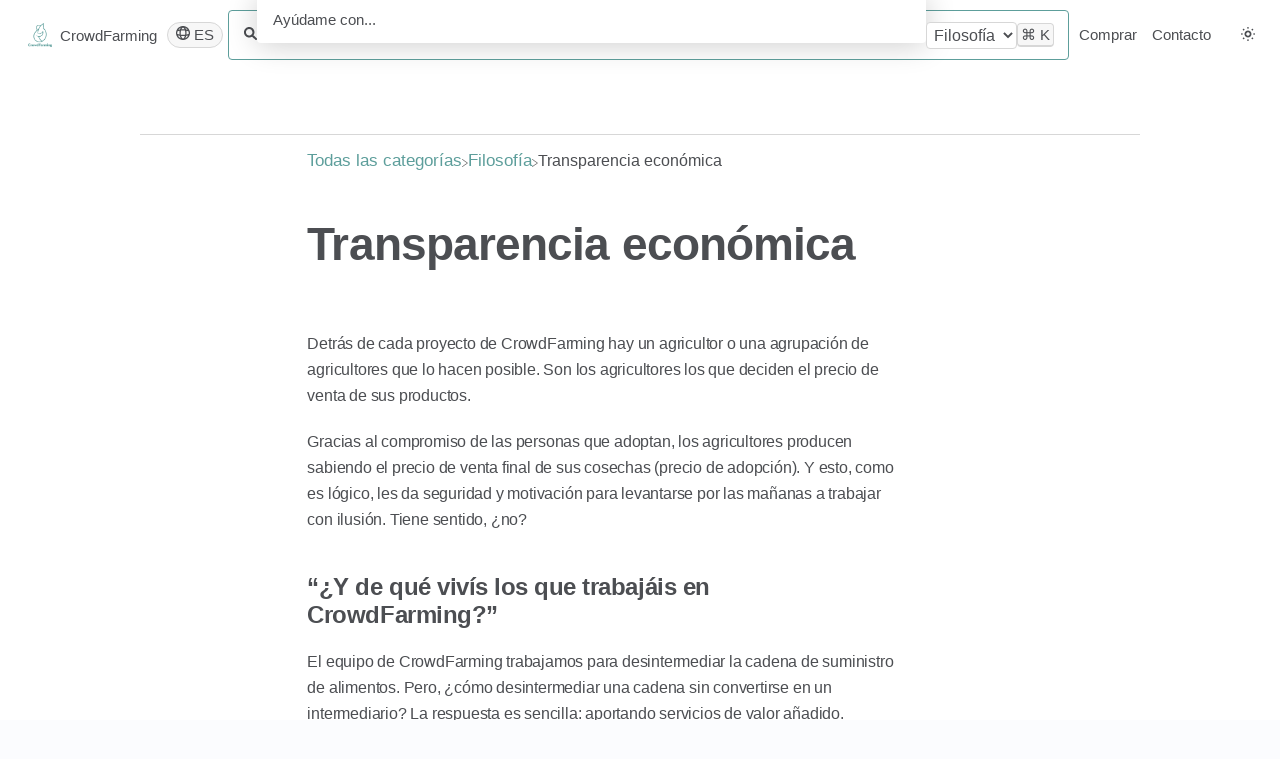

--- FILE ---
content_type: text/html; charset=utf-8
request_url: https://support.crowdfarming.com/l/es/article/l93g2eb445-transparencia-economica
body_size: 13909
content:
<!DOCTYPE html>

<html lang="es">
  <head>

        <title>Transparencia económica - CrowdFarming</title>
    

      <meta name="description" content="Gracias al compromiso de las personas que adoptan, los FARMERS producen sabiendo el precio de venta final de sus cosechas (precio de adopción). Y esto, como es lógico, les da seguridad y motivación para levantarse por las mañanas a trabajar con ilusión. Tiene sentido, ¿no?">

    <meta name="viewport" content="width=device-width, initial-scale=1">

      <link rel="shortcut icon" href="https://files.helpdocs.io/1bxc6ouac2/favico.png">

        <meta property="og:title" content="Transparencia económica">
        <meta property="twitter:title" content="Transparencia económica">
        <meta property="og:description" content="Gracias al compromiso de las personas que adoptan, los FARMERS producen sabiendo el precio de venta final de sus cosechas (precio de adopción). Y esto, como es lógico, les da seguridad y motivación para levantarse por las mañanas a trabajar con ilusión. Tiene sentido, ¿no?">
        <meta property="twitter:description" content="Gracias al compromiso de las personas que adoptan, los FARMERS producen sabiendo el precio de venta final de sus cosechas (precio de adopción). Y esto, como es lógico, les da seguridad y motivación para levantarse por las mañanas a trabajar con ilusión. Tiene sentido, ¿no?">
        <meta property="og:type" content="article">
        <meta property="twitter:card" content="summary_large_image">
        <meta property="og:image" content="https://files.helpdocs.io/1bxc6ouac2/articles/l93g2eb445/1659513766466/crowdfarming-rw-288.jpg">
        <meta property="twitter:image:src" content="https://files.helpdocs.io/1bxc6ouac2/articles/l93g2eb445/1659513766466/crowdfarming-rw-288.jpg">
        <meta property="og:url" content="https://support.crowdfarming.com/l/es/article/l93g2eb445-transparencia-economica">
        <meta property="twitter:site" content="https://support.crowdfarming.com/l/en">
        <meta property="article:published_time" content="2018-09-10T15:14:47Z">
        <meta property="article:modified_time" content="2023-04-21T09:34:38Z">
        <meta property="og:site_name" content="CrowdFarming">
    

      <script type="application/ld+json">{"@context":"http://schema.org","@type":"TechArticle","articleBody":"Detrás de cada proyecto de CrowdFarming hay un agricultor o una agrupación de agricultores que lo hacen posible. Son los agricultores los que deciden el precio de venta de sus productos. Gracias al compromiso de las personas que adoptan, los agricultores producen sabiendo el precio de venta final de sus cosechas (precio de adopción). Y esto, como es lógico, les da seguridad y motivación para levantarse por las mañanas a trabajar con ilusión. Tiene sentido, ¿no? “¿Y de qué vivís los que trabajáis en CrowdFarming?”. El equipo de CrowdFarming trabajamos para desintermediar la cadena de suministro de alimentos. Pero, ¿cómo desintermediar una cadena sin convertirse en un intermediario? La respuesta es sencilla: aportando servicios de valor añadido. La venta directa de alimentos entre agricultores y consumidores necesita servicios para que funcione: una plataforma donde poder ofrecer y vender productos, logística para mover los paquetes, atención a los clientes (o CrowdFarmers como les llamamos nosotros) y herramientas de difusión para promocionarse. Estos son los 4 servicios que prestamos a los agricultores. “¿CrowdFarming decide el precio de venta?”. No. El agricultor decide el precio de venta. “¿Cuánto cobráis a los agricultores por estos servicios?”. Sobre el precio de venta base se suman los servicios de CrowdFarming y el IVA en función del país de destino. Descontando el IVA que el agricultor paga en el país donde envía sus productos, esto es lo que se lleva cada parte: 50% para el agricultor por cultivar y recolectar el producto. 25% el transportista por transportar el pedido a domicilio. 22% CrowdFarming por los servicios mencionados anteriormente. 3% comisión financiera de los métodos de pago (tarjeta de crédito, paypal, sepa, etc). Nota : nuestro margen del 22% es la media anual. Para las adopciones nuestro margen es del 16% y para la venta de cajas sueltas nuestro margen llega hasta el 32%. Puedes consultar este artículo de nuestro blog acerca de nuestra transparencia económica. Si conseguimos que un agricultor venda mucho conseguiremos economías de escala a nivel logístico que nos permitirán obtener una mayor rentabilidad y un menor impacto ambiental de los envíos. Hemos conseguido un modelo de negocio que permite que nuestra rentabilidad vaya en línea con nuestros valores: cuanto más llenos de pedidos vayan los camiones, menos impacto ambiental por alimento transportado y mayor rentabilidad.","articleSection":"Philosophy","author":null,"dateCreated":"2018-09-10T15:14:47Z","dateModified":"2023-04-21T09:34:38Z","datePublished":"2018-09-10T15:14:47Z","headline":"Economic transparency","image":"https://files.helpdocs.io/1bxc6ouac2/articles/l93g2eb445/1659514713616/crowdfarming-rw-288.jpg","mainEntityOfPage":"https://support.crowdfarming.com/l/es/article/l93g2eb445-transparencia-economica","publisher":{"@type":"Organization","logo":"https://files.helpdocs.io/1bxc6ouac2/logo.png?t=1590074994222","name":"crowdfarming"},"thumbnailUrl":"https://files.helpdocs.io/1bxc6ouac2/articles/l93g2eb445/1659514713616/crowdfarming-rw-288.jpg","url":"https://support.crowdfarming.com/l/es/article/l93g2eb445-transparencia-economica","version":8,"wordCount":381}</script>

      <link rel="canonical" href="https://support.crowdfarming.com/l/es/article/l93g2eb445-transparencia-economica">





          






          








          
          








          



          




          

                  <link rel="alternate" href="https://support.crowdfarming.com/l/de/article/l93g2eb445-finanzielle-transparenz" hreflang="de" />
              





          





          





          


          



          

          


          

          




          
      



          






          








          
          








          



          




          

                  <link rel="alternate" href="https://support.crowdfarming.com/l/en/article/l93g2eb445-economic-transparency" hreflang="en" />
              





          





          





          


          



          

          


          

          




          
      



          






          








          
          








          



          




          

                  <link rel="alternate" href="https://support.crowdfarming.com/l/es/article/l93g2eb445-transparencia-economica" hreflang="es" />
              





          





          





          


          



          

          


          

          




          
      



          






          








          
          








          



          




          

                  <link rel="alternate" href="https://support.crowdfarming.com/l/fr/article/l93g2eb445-transparence-economique" hreflang="fr" />
              





          





          





          


          



          

          


          

          




          
      



          






          








          
          








          



          




          

                  <link rel="alternate" href="https://support.crowdfarming.com/l/it/article/l93g2eb445-trasparenza-economica" hreflang="it" />
              





          





          





          


          



          

          


          

          




          
      



          






          








          
          








          



          




          

              





          





          





          


          



          

          


          

          




          
      



          






          








          
          








          



          




          

                  <link rel="alternate" href="https://support.crowdfarming.com/l/sv/article/l93g2eb445-ekonomisk-transparens" hreflang="sv" />
              





          





          





          


          



          

          


          

          




          
      

    


    <link id="gist-css" rel="stylesheet" href="https://cdn.helpdocs.io/css/highlightjs-github-gist.min.css?v=1765798018" async>

    <link rel="stylesheet" href="https://cdn.helpdocs.io/css/v5/startup.min.css?v=1765798018">

      <style>
        body {
  --color-brand: #5D9E9B;
  --color-brand-header: #5D9E9B;
  --color-brand-light: #eef5f5;
  --color-brand-dark: #090f0f;
}
      </style>

        <style>
          body {
  background-color:#fff;
}

#contact-modal .btn-primary,
.bg-faded {
  background-color:#00a89c;
}

#lang-dropdown,
.btn.btn-primary.btn-contact,
.card-title,
.category-icon,
.small-capital-text a, 
#article a,
#breadcrumbs a,
#article ul > li::before,
#article ol > li::before,
.search-article-title {
  color: #00a89c;
}

#categories p.author-text {
  display: none !important;
}

#article ol > li::before {
   background-color: #94FF94;
}

#lang-dropdown::before {
 display: none; 
}

.button {
  transition: all 250ms ease;
  border: 2px solid #00a89c;
  font-size: 15px;
  font-weight: 400;
  line-height: 25px;
  display: inline-block;
  padding: 12px 0px;
  text-align: center;
  text-decoration: none !important;
  width: 100%;
  min-width: 20px;
  
}

body #footer {
  display: none !important; 
  font-family: Source Sans Pro,Helvetica,sans-serif !important;
}


h3.card-title {
word-wrap: break-word;
}

.icon-category {
    width: 50%;
    margin: 0 auto; 
}
        </style>
    

    

    <script>
      var hasIcon = [
        
        
      ].reduce(function (acc, cur) { return acc = acc || cur; }, false);
      if (hasIcon) {
        document.head.insertAdjacentHTML('beforeend', '<link rel="stylesheet" href="https://cdn.helpdocs.io/css/font-awesome.min.css?v=1765798018">');
      }
    </script>

        <!-- [Begin] HelpDocs Required Additions 
<script src="https://cdn.helpdocs.io/js/jquery.min.js?v=1565690126"></script>
<script src="https://cdn.helpdocs.io/js/tether.min.js?v=1565690126"></script>
<script src="https://cdn.helpdocs.io/js/bootstrap.min.js?v=1565690126"></script>
<link rel="stylesheet" href="https://cdn.helpdocs.io/css/bootstrap.min.css?v=1565690126">
<link rel="stylesheet" href="https://cdn.helpdocs.io/css/font-awesome.min.css?v=1565690126">
<link rel="stylesheet" href="https://cdn.helpdocs.io/css/tether.min.css?v=1565690126">
<link rel="stylesheet" href="https://cdn.helpdocs.io/css/glyphicons.css?v=1565690126">
 [End] HelpDocs Required Additions -->

<link rel="stylesheet" href="https://cdn.helpdocs.io/css/v3/curve.min.css"/>
<link href="https://fonts.googleapis.com/css?family=Source+Sans+Pro:300,400,700" rel="stylesheet">
    


        <!-- Google Analytics -->
          <script>
            (function(i,s,o,g,r,a,m){i['GoogleAnalyticsObject']=r;i[r]=i[r]||function(){
            (i[r].q=i[r].q||[]).push(arguments)},i[r].l=1*new Date();a=s.createElement(o),
            m=s.getElementsByTagName(o)[0];a.async=1;a.src=g;m.parentNode.insertBefore(a,m)
            })(window,document,'script','https://www.google-analytics.com/analytics.js','ga');
            ga('create', 'UA-102195319-1', 'auto');
            ga('send', 'pageview');
          </script>
      




    

    <meta property="hd-render" content="hbs">
  </head>

  <body
    data-article-id="l93g2eb445"
    data-category-id="liiu18q1jh"
    data-search-term="undefined"
    data-original-search-term="undefined"
    data-search-result-count="undefined"
    data-language-code="es"
    data-default-language-code="en"
    data-account-id="1bxc6ouac2"
    data-enable-generative-search="false"
    data-ai-answer-string="AI Answer"
    data-ai-thinking-string="Thinking..."
    data-ai-sources-string="Sources"
    data-ai-search-failed-string="I couldn&apos;t find an answer for that"
    data-ai-ask-string="Ask AI"
    data-home-path="/"
    data-search-placeholder="Ayúdame con..."
    data-see-more-results-string="Ver más resultados"
    data-all-categories-string="Todas las categorías"
    data-category-title="Filosofía"
    data-no-articles-found-string="No encontramos ningún artículo que coincida con"
    data-domain="support.crowdfarming.com"
  >
    <a href="#categoryContent" class="skip-to-main-content-link">Skip to main content</a>
    <div id="main" data-hd-template="startupv5">
      <div id="overlay"></div>
      <section id="homeBanner">
      
        <!-- Main navigation bar -->
        <header id="homeNav">
          <nav role="navigation">
            <div class="navLeft">
              <!-- Logo and brand -->
              <a class="hnBranding" href="/l/es">
                  <img class="hnLogo" src="https://files.helpdocs.io/1bxc6ouac2/logo.png?t=1590074994222" alt="CrowdFarming Logo" />
                
                  <span class="hnBrand">CrowdFarming</span>
              </a>
                <!-- Language switcher -->
                <li data-popup-trigger="language" class="hnItem languageSwitcher" href="#" aria-label="Language switcher">
                  <a class="hnLink hnLang" href="#">
                    <svg class="languageSwitcherIcon" fill="none" height="14" viewBox="0 0 14 14" width="14" xmlns="http://www.w3.org/2000/svg">
                      <title id="languageSwitcherIconTitle">A globe icon to symbolise multilingual.</title>
                      <desc id="languageSwitcherIconDesc">A simple globe icon that has a thick stroke.</desc>
                      <path clip-rule="evenodd" d="m7 14c3.866 0 7-3.134 7-7 0-3.86599-3.134-7-7-7-3.86599 0-7 3.13401-7 7 0 3.866 3.13401 7 7 7zm-3.47266-5.50958c-.05247-.47508-.08009-.9732-.08009-1.4904 0-.78078.06296-1.51106.1793-2.18001-.69799.1372-1.38963.31741-2.07096.54061-.15609.51909-.23997 1.06944-.23997 1.63938 0 .33508.029.6634.08461.98256.70133.20951 1.4115.3788 2.12711.50786zm1.64088 1.54578c.13502.4529.29771.8512.47862 1.188.53612.9982 1.06966 1.2104 1.35314 1.2104s.81702-.2122 1.35314-1.2104c.18091-.3368.3436-.7351.47862-1.188-1.21878.1073-2.44473.1073-3.66352 0zm-1.40673-.17217c.21641.91707.53567 1.70767.92955 2.33187-1.22565-.5455-2.22261-1.5119-2.80724-2.7157.62112.15698 1.24769.28493 1.87769.38383zm5.36068-1.17839c-1.41056.15389-2.83382.15389-4.24437-.00001-.0739-.5199-.11493-1.08375-.11493-1.68561 0-.90142.09203-1.70413.24736-2.39488 1.32213-.15138 2.65738-.15139 3.9795 0 .15533.69075.24737 1.49345.24737 2.39488 0 .60186-.04104 1.16572-.11493 1.68562zm1.11633 1.1784c-.2164.91706-.5357 1.70766-.92959 2.33186 1.22569-.5455 2.22269-1.5119 2.80729-2.7157-.6211.15699-1.2477.28493-1.8777.38384zm2.3613-1.88147c-.7014.20951-1.4116.37879-2.1272.50786.0525-.47509.0801-.97321.0801-1.49041 0-.78079-.063-1.51106-.1793-2.18002.698.13721 1.3897.31741 2.071.54062.1561.51909.24 1.06944.24 1.63938 0 .33508-.029.6634-.0846.98257zm-7.14262-4.74321c1.02677-.08451 2.05883-.08451 3.0856 0-.05751-.12618-.11751-.24502-.1796-.35634-.51623-.92549-1.04244-1.13996-1.3632-1.13996s-.84696.21447-1.36319 1.13996c-.06209.11132-.1221.23016-.17961.35634zm4.56782.18149c.5539.09027 1.1047.2055 1.6508.34568-.6112-.88213-1.4656-1.58296-2.46625-2.0055.32195.45319.59844 1.01173.81545 1.65982zm-7.70076.34569c.54605-.14019 1.09686-.25542 1.65074-.34569.21698-.64807.49347-1.20661.81542-1.65979-1.0006.42253-1.85498 1.12335-2.46616 2.00548z" fill="#000" fill-rule="evenodd"/>
                    </svg>
                    <span class="hnLangCode">es</span>
                  </a>
                </li>
            </div>
      
              <!-- Search bar -->
              <section id="search-container" class="smallSearchContainer" aria-label="Search section" >
                <div class="smallInstantSearch" id="instant-search">
                  <div class="siSearchIcon">
                    <svg fill="none" height="13" viewBox="0 0 14 13" width="14" xmlns="http://www.w3.org/2000/svg"><path clip-rule="evenodd" d="m9.06117 9.67792c-.825.53698-1.80989.84908-2.86766.84908-2.90695 0-5.263487-2.35658-5.263487-5.26352s2.356537-5.26348 5.263487-5.26348c2.90694 0 5.26349 2.35654 5.26349 5.26348 0 1.12541-.3532 2.16832-.9548 3.02394l3.1818 2.98308c.4029.3777.4233 1.0106.0455 1.4135-.3777.4029-1.0106.4233-1.4135.0455zm.39582-4.41444c0 1.80237-1.46111 3.26349-3.26348 3.26349-1.80238 0-3.26349-1.46112-3.26349-3.26349s1.46111-3.26348 3.26349-3.26348c1.80237 0 3.26348 1.46111 3.26348 3.26348z" fill="#000" fill-rule="evenodd"/></svg>
                  </div>
                  <form action="/search" method="GET" type="submit" role="search">
                    <label>
                      <input id="hd-query" name="query" aria-label="Ayúdame con..." placeholder="Ayúdame con..." autocomplete="off" autocorrect="off" autocapitalize="off" >
                    </label>
                  </form>
                  <div class="category-limiter" style="display: none; max-width: 30%;">
                    <select id="category-limiter" class="form-control" style="width: 100%">
                      <option value="-">Todas las categorías</option>
                        
                        
                        
                        
                        
                        
                        
      
                        
                        
                        
                        
                        
                        
                        
                        
                      <option value="liiu18q1jh" selected="selected">Filosofía</option>
                    </select>
                  </div>
                  <div class="siShortcut">
                    <kbd class="siShortcutMeta">Ctrl</kbd>
                    <kbd>K</kbd>
                  </div>
                </div>
      
                <!-- Search results -->
                <section id="searchresults"  class="smallSearchHits" aria-label="Search results">
                  <div class="srLeft"></div>
                  <div class="srHits" id="hits" aria-label="Search hit"></div>
                  <div class="srRight"></div>
                </section>
      
              </section>
      
            <!-- Navigation links -->
            <div class="hnItems navRightItems">
              <ul class="hnList">
                          
                    <li class="hnItem" href="#">
                      <a class="hnLink" rel="noreferrer" href="https://www.crowdfarming.com/es/overharvest" target="_blank" aria-label="Comprar navigation item">
                        Comprar
                      </a>
                    </li>
                    <li class="hnItem" href="#">
                      <a class="hnLink" rel="noreferrer" href="https://www.crowdfarming.com/es/contact" target="_blank" aria-label="Contacto navigation item">
                        Contacto
                      </a>
                    </li>
                
                <!-- Contact button -->
                <li class="hnItem contactButton desktop" href="#" aria-label="Contacto desktop">
                  
                  
                  
                  
                  
                </li>
                <!-- Dark mode switcher -->
                  <li class="hnItem darkModeSwitcher" href="#">
                    <a class="hnLink dmLinkhnLink" href="#" role="button" alt="Sun icon" aria-label="Switch dark mode setting">
                      <span class="dmCurrent">
                        <svg class="hnItemSvgSun" width="14" height="14" viewBox="0 0 14 14" fill="none" xmlns="http://www.w3.org/2000/svg">
                        <title id="sunIconDesc">An icon of a simple sun to switch to light mode.</title>
                        <desc id="sunIconDesc">A simple sun icon. It has a small central circle with eight small circles surrounding it.</desc>
                          <path fill-rule="evenodd" clip-rule="evenodd" d="M6.125 0.875C6.125 0.385 6.51 0 7 0C7.49 0 7.875 0.385 7.875 0.875C7.875 1.365 7.49 1.75 7 1.75C6.51 1.75 6.125 1.365 6.125 0.875ZM1.75 2.625C1.75 2.135 2.135 1.75 2.625 1.75C3.115 1.75 3.5 2.135 3.5 2.625C3.5 3.115 3.115 3.5 2.625 3.5C2.135 3.5 1.75 3.115 1.75 2.625ZM10.5 2.625C10.5 2.135 10.885 1.75 11.375 1.75C11.865 1.75 12.25 2.135 12.25 2.625C12.25 3.115 11.865 3.5 11.375 3.5C10.885 3.5 10.5 3.115 10.5 2.625ZM3.5 7C3.5 5.075 5.075 3.5 7 3.5C8.925 3.5 10.5 5.075 10.5 7C10.5 8.925 8.925 10.5 7 10.5C5.075 10.5 3.5 8.925 3.5 7ZM0 7C0 6.51 0.385 6.125 0.875 6.125C1.365 6.125 1.75 6.51 1.75 7C1.75 7.49 1.365 7.875 0.875 7.875C0.385 7.875 0 7.49 0 7ZM12.25 7C12.25 6.51 12.635 6.125 13.125 6.125C13.615 6.125 14 6.51 14 7C14 7.49 13.615 7.875 13.125 7.875C12.635 7.875 12.25 7.49 12.25 7ZM1.75 11.375C1.75 10.885 2.135 10.5 2.625 10.5C3.115 10.5 3.5 10.885 3.5 11.375C3.5 11.865 3.115 12.25 2.625 12.25C2.135 12.25 1.75 11.865 1.75 11.375ZM10.5 11.375C10.5 10.885 10.885 10.5 11.375 10.5C11.865 10.5 12.25 10.885 12.25 11.375C12.25 11.865 11.865 12.25 11.375 12.25C10.885 12.25 10.5 11.865 10.5 11.375ZM6.125 13.125C6.125 12.635 6.51 12.25 7 12.25C7.49 12.25 7.875 12.635 7.875 13.125C7.875 13.615 7.49 14 7 14C6.51 14 6.125 13.615 6.125 13.125ZM7 8.75C7.9665 8.75 8.75 7.9665 8.75 7C8.75 6.0335 7.9665 5.25 7 5.25C6.0335 5.25 5.25 6.0335 5.25 7C5.25 7.9665 6.0335 8.75 7 8.75Z" fill="black"/>
                        </svg>
                        <svg class="hnItemSvgMoon"  fill="none" height="14" viewBox="0 0 14 14" width="14" xmlns="http://www.w3.org/2000/svg">
                          <title id="moonIconDesc">An icon of a simple moon to switch to dark mode.</title>
                          <desc id="moonIconDesc">A simple moon icon. It has a simple crescent shape.</desc>
                          <path d="m1 6.80206c0-2.03882.98834-3.84546 2.51288-4.96959-.00937.15561-.01417.3126-.01417.47087 0 4.52915 3.6688 8.19796 8.19799 8.19796.1591 0 .3164-.0054.4718-.0155-1.124 1.5253-2.93114 2.5142-4.97056 2.5142-3.42458 0-6.19794-2.7734-6.19794-6.19794z" stroke="#000" stroke-width="2"/>
                        </svg>
                      </span>
                    </a>
                  </li>
              </ul>
            </div>
      
            <div data-popup-body="language" class="languageSwitcherPopup popup" style="z-index: 5;">
              <ul class="languageList">
      
      
      
      
                    
      
      
      
      
      
      
                    
      
      
      
      
      
      
      
      
                    
                    
      
      
      
      
      
      
      
      
                    
      
      
      
                    
      
      
      
      
                    
      
                            <li class="langItem" href="#">
                              <a class="langLink" href="/l/de/article/l93g2eb445-finanzielle-transparenz" aria-label="Switch to Deutsch">
                                Deutsch
                              </a>
                            </li>
                        
      
      
      
      
      
                    
      
      
      
      
      
                    
      
      
      
      
      
                    
      
      
                    
      
      
      
                    
      
                    
      
      
                    
      
                    
      
      
      
      
                    
      
      
      
      
      
                    
      
      
      
      
      
      
                    
      
      
      
      
      
      
      
      
                    
                    
      
      
      
      
      
      
      
      
                    
      
      
      
                    
      
      
      
      
                    
      
                            <li class="langItem" href="#">
                              <a class="langLink" href="/l/en/article/l93g2eb445-economic-transparency" aria-label="Switch to English">
                                English
                              </a>
                            </li>
                        
      
      
      
      
      
                    
      
      
      
      
      
                    
      
      
      
      
      
                    
      
      
                    
      
      
      
                    
      
                    
      
      
                    
      
                    
      
      
      
      
                    
      
      
      
      
      
                    
      
      
      
      
      
      
                    
      
      
      
      
      
      
      
      
                    
                    
      
      
      
      
      
      
      
      
                    
      
      
      
                    
      
      
      
      
                    
      
                            <li class="langItem" href="#">
                              <a class="langLink" href="/l/es/article/l93g2eb445-transparencia-economica" aria-label="Switch to Español">
                                Español
                              </a>
                            </li>
                        
      
      
      
      
      
                    
      
      
      
      
      
                    
      
      
      
      
      
                    
      
      
                    
      
      
      
                    
      
                    
      
      
                    
      
                    
      
      
      
      
                    
      
      
      
      
      
                    
      
      
      
      
      
      
                    
      
      
      
      
      
      
      
      
                    
                    
      
      
      
      
      
      
      
      
                    
      
      
      
                    
      
      
      
      
                    
      
                            <li class="langItem" href="#">
                              <a class="langLink" href="/l/fr/article/l93g2eb445-transparence-economique" aria-label="Switch to Français">
                                Français
                              </a>
                            </li>
                        
      
      
      
      
      
                    
      
      
      
      
      
                    
      
      
      
      
      
                    
      
      
                    
      
      
      
                    
      
                    
      
      
                    
      
                    
      
      
      
      
                    
      
      
      
      
      
                    
      
      
      
      
      
      
                    
      
      
      
      
      
      
      
      
                    
                    
      
      
      
      
      
      
      
      
                    
      
      
      
                    
      
      
      
      
                    
      
                            <li class="langItem" href="#">
                              <a class="langLink" href="/l/it/article/l93g2eb445-trasparenza-economica" aria-label="Switch to Italiano">
                                Italiano
                              </a>
                            </li>
                        
      
      
      
      
      
                    
      
      
      
      
      
                    
      
      
      
      
      
                    
      
      
                    
      
      
      
                    
      
                    
      
      
                    
      
                    
      
      
      
      
                    
      
      
      
      
      
                    
      
      
      
      
      
      
                    
      
      
      
      
      
      
      
      
                    
                    
      
      
      
      
      
      
      
      
                    
      
      
      
                    
      
      
      
      
                    
      
                            <li class="langItem" href="#">
                              <a class="langLink" href="/l/nl" aria-label="Switch to Nederlands">
                                Nederlands
                              </a>
                            </li>
                        
      
      
      
      
      
                    
      
      
      
      
      
                    
      
      
      
      
      
                    
      
      
                    
      
      
      
                    
      
                    
      
      
                    
      
                    
      
      
      
      
                    
      
      
      
      
      
                    
      
      
      
      
      
      
                    
      
      
      
      
      
      
      
      
                    
                    
      
      
      
      
      
      
      
      
                    
      
      
      
                    
      
      
      
      
                    
      
                            <li class="langItem" href="#">
                              <a class="langLink" href="/l/sv/article/l93g2eb445-ekonomisk-transparens" aria-label="Switch to Svenska">
                                Svenska
                              </a>
                            </li>
                        
      
      
      
      
      
                    
      
      
      
      
      
                    
      
      
      
      
      
                    
      
      
                    
      
      
      
                    
      
                    
      
      
                    
      
                    
      
      
      
      
                    
      
              </ul>
            </div>
      
            <!-- Mobile navigation -->
            <a data-popup-trigger="mobile-nav" href="#" class="hnMobileNavButton" aria-label="Mobile navigation">
              <svg height="14" viewBox="0 0 20 14" width="20" xmlns="http://www.w3.org/2000/svg">
                <g class="hnMobileIcon" fill="none" stroke="none" stroke-width="2">
                  <path class="hnMobileIconTopBar" d="m0 1h20"/>
                  <path class="hnMobileIconBottomBar" d="m0 13h20"/>
                </g>
              </svg>
            </a>
            <div data-popup-body="mobile-nav" class="hnMobileItems mobileMenuPopup popup" aria-label="Mobile navigation popup" style="z-index: 4;">
              <ul class="hnList">
                    <li class="hnItem" href="#">
                      <a class="hnLink" href="https://www.crowdfarming.com/es/overharvest" target="_blank" aria-label="Comprar navigation item">
                        Comprar
                      </a>
                    </li>
                    <li class="hnItem" href="#">
                      <a class="hnLink" href="https://www.crowdfarming.com/es/contact" target="_blank" aria-label="Contacto navigation item">
                        Contacto
                      </a>
                    </li>
                
                <!-- Contact button -->
                <li class="hnItem contactButton mobile" href="#" aria-label="Contacto mobile">
                  
                  
                  
                  
                  
                </li>
                <!-- Dark mode switcher -->
                  <li class="hnItem darkModeSwitcher" href="#" aria-label="Dark mode switcher">
                    <a class="hnLink dmLinkhnLink" href="#" role="button">
                      <span class="dmCurrent">
                        <svg class="hnItemSvgSun" fill="none" height="16" viewBox="0 0 16 16" width="16" xmlns="http://www.w3.org/2000/svg">
                          <path clip-rule="evenodd" d="m7 1c0-.56.44-1 1-1s1 .44 1 1-.44 1-1 1-1-.44-1-1zm-5 2c0-.56.44-1 1-1s1 .44 1 1-.44 1-1 1-1-.44-1-1zm10 0c0-.56.44-1 1-1s1 .44 1 1-.44 1-1 1-1-.44-1-1zm-8 5c0-2.2 1.8-4 4-4s4 1.8 4 4-1.8 4-4 4-4-1.8-4-4zm-4 0c0-.56.44-1 1-1s1 .44 1 1-.44 1-1 1-1-.44-1-1zm14 0c0-.56.44-1 1-1s1 .44 1 1-.44 1-1 1-1-.44-1-1zm-12 5c0-.56.44-1 1-1s1 .44 1 1-.44 1-1 1-1-.44-1-1zm10 0c0-.56.44-1 1-1s1 .44 1 1-.44 1-1 1-1-.44-1-1zm-5 2c0-.56.44-1 1-1s1 .44 1 1-.44 1-1 1-1-.44-1-1zm1-5c1.10457 0 2-.89543 2-2s-.89543-2-2-2-2 .89543-2 2 .89543 2 2 2z" fill="#000" fill-rule="evenodd"/>
                        </svg>
                        <svg class="hnItemSvgMoon" fill="none" height="14" viewBox="0 0 14 14" width="14" xmlns="http://www.w3.org/2000/svg"><path d="m1 6.80206c0-2.03882.98834-3.84546 2.51288-4.96959-.00937.15561-.01417.3126-.01417.47087 0 4.52915 3.6688 8.19796 8.19799 8.19796.1591 0 .3164-.0054.4718-.0155-1.124 1.5253-2.93114 2.5142-4.97056 2.5142-3.42458 0-6.19794-2.7734-6.19794-6.19794z" stroke="#000" stroke-width="2"/></svg>
                      </span>
                    </a>
                  </li>
                                  </ul>
            </div>
      
          </nav>
        </header>
      
      </section>
      
      
      
      
      <div class="container-fluid">
        <div id="content">
          
          <main id="articleContent" class="three-col-large-left-focused-grid">
          
          	<!-- Table of contents --->
          
          	<section id="articleCard" class="three-col-center">
              <!-- Breadcrumbs -->
              <section id="breadcrumbs">
                <div class="bcList">
                  <ol vocab="https://schema.org/" typeof="BreadcrumbList">
                    <li property="itemListElement" typeof="ListItem">
                      <a property="item" typeof="WebPage" class="bcItem" href="/l/es" aria-label="Breadcrumb link to Todas las categorías">
                        <span property="name">Todas las categorías</span>
                      </a>
                      <meta property="position" content="1" />
                    </li>
                    <svg class="bcIcon" height="8" viewBox="0 0 6 8" width="6" xmlns="http://www.w3.org/2000/svg">
                      <path d="m-19.594 240 5 3.575-5 3.425" fill="none" stroke="#808080" stroke-linecap="round" stroke-linejoin="round" transform="translate(20.094 -239.5)"/>
                    </svg>
                        <li property="itemListElement" typeof="ListItem">
                          <a property="item" typeof="WebPage" href="/l/es/category/liiu18q1jh-filosfia">
                      <a href="/l/es/category/liiu18q1jh-filosfia" aria-label="Filosofía">
                        
                          <i class="fa fa-folder breadcrumb-icon"></i>
                            <span property="name">&#8203;Filosofía</span>
                        </a>
                          <meta property="position" content="2" />
                      </li>
                    <svg class="bcIcon" height="8" viewBox="0 0 6 8" width="6" xmlns="http://www.w3.org/2000/svg">
                      <path d="m-19.594 240 5 3.575-5 3.425" fill="none" stroke="#808080" stroke-linecap="round" stroke-linejoin="round" transform="translate(20.094 -239.5)"/>
                    </svg>
                      <i class="fa breadcrumb-icon fa-file-text"></i>
                    <li>
                      <span>Transparencia económica</span>
                    </li>
                  </ol>
                </div>
              </section>
          		<section id="articleHeader">
          			<header class="ahHeader">
          				<!-- Article title -->
          				<h1 class="ahTitle">Transparencia económica</h1>
                  <h2 class="ahDescription">Gracias al compromiso de las personas que adoptan, los FARMERS producen sabiendo el precio de venta final de sus cosechas (precio de adopción). Y esto, como es lógico, les da seguridad y motivación para levantarse por las mañanas a trabajar con ilusión. Tiene sentido, ¿no?</h2>
          			</header>
          		</section>
          
          		<section id="articleBody">
          			<!-- Article body --->
          			<!-- Table of contents ID is only applied if enabled by user -->
          			<article class="articleHTML" >
          				<p>Detrás de cada proyecto de CrowdFarming hay un agricultor o una agrupación de agricultores que lo hacen posible. Son los agricultores los que deciden el precio de venta de sus productos.</p><p>Gracias al compromiso de las personas que adoptan, los agricultores producen sabiendo el precio de venta final de sus cosechas (precio de adopción). Y esto, como es lógico, les da seguridad y motivación para levantarse por las mañanas a trabajar con ilusión. Tiene sentido, ¿no?</p><p></p><h4 id="y_de_qu_viv_s_los_que_trabaj_is_en_crowd_farming">“¿Y de qué vivís los que trabajáis en CrowdFarming?”</h4><p>El equipo de CrowdFarming trabajamos para desintermediar la cadena de suministro de alimentos. Pero, ¿cómo desintermediar una cadena sin convertirse en un intermediario? La respuesta es sencilla: aportando servicios de valor añadido.</p><p></p><p>La venta directa de alimentos entre agricultores y consumidores necesita servicios para que funcione: una plataforma donde poder ofrecer y vender productos, logística para mover los paquetes, atención a los clientes (o CrowdFarmers como les llamamos nosotros) y herramientas de difusión para promocionarse. Estos son los 4 servicios que prestamos a los agricultores.</p><p></p><p></p><p></p><h4 id="crowd_farming_decide_el_precio_de_venta">“¿CrowdFarming decide el precio de venta?”</h4><p>No. El agricultor decide el precio de venta.</p><p></p><h4 id="cu_nto_cobr_is_a_los_agricultores_por_estos_servicios">“¿Cuánto cobráis a los agricultores por estos servicios?”</h4><p>Sobre el precio de venta base se suman los servicios de CrowdFarming y el IVA en función del país de destino. Descontando el IVA que el agricultor paga en el país donde envía sus productos, esto es lo que se lleva cada parte:</p><p></p><ul><li>50% para el agricultor por cultivar y recolectar el producto</li><li>25% el transportista por transportar el pedido a domicilio</li><li>22% CrowdFarming por los servicios mencionados anteriormente</li><li>3% comisión financiera de los métodos de pago (tarjeta de crédito, paypal, sepa, etc).</li></ul><p></p><p><em>Nota</em>: nuestro margen del 22% es la media anual. Para las adopciones nuestro margen es del 16% y para la venta de cajas sueltas nuestro margen llega hasta el 32%. Puedes consultar <a href="https://www.crowdfarming.com/es/blog/2022/04/22/transparencia-economica/">este artículo</a> de nuestro blog acerca de nuestra transparencia económica.</p><p></p><p>Si conseguimos que un agricultor venda mucho conseguiremos economías de escala a nivel logístico que nos permitirán obtener una mayor rentabilidad y un menor impacto ambiental de los envíos. Hemos conseguido un modelo de negocio que permite que nuestra rentabilidad vaya en línea con nuestros valores: cuanto más llenos de pedidos vayan los camiones, menos impacto ambiental por alimento transportado y mayor rentabilidad.</p><p></p><p></p><figure><img src="https://files.helpdocs.io/1bxc6ouac2/articles/l93g2eb445/1659514713616/crowdfarming-rw-288.jpg"/></figure><p></p>
          			</article>
          		</section>
          
              
              
              <section id="feedback" data-thanks="¡Lo tenemos!" data-feedback-enable="false">
                <p class="fbTitle">¿Cómo lo hicimos?</p>
                <div class="fbButtons">
                  <button class="fbPositive feedback-positive" aria-label="Positive feedback button">😍</button>
                  <button class="fbNeutral feedback-neutral" aria-label="Neutral feedback button">😐</button>
                  <button class="fbNegative feedback-negative" aria-label="Negative feedback button">😓</button>
                </div>
              </section>
          
          							<section id="prevNext">
          								<a class="pnPrevLink" href="/l/es/article/f7bojin5v9-cadena-de-suministro-libre" aria-label="Go to previous article Cadena de suministro de alimentos libre y de mente abierta">
          									<div class="pnPrev">
          										<svg class="backToTopIcon" height="10" viewBox="0 0 23 13" width="20" xmlns="http://www.w3.org/2000/svg"><path d="m0 0 10 10.215-10 9.785" fill="none" stroke-linecap="round" stroke-linejoin="round" stroke-width="3" transform="matrix(0 -1 1 0 1.5 11.5)"></path></svg>
          										<p class="pnPrevTitle">Cadena de suministro de alimentos libre y de mente abierta</p>
          									</div>
          								</a>
          						
          								<a class="pnNextLink" href="/l/es/article/oegstvmum0-quien-gana-que-en-crowdfarming" aria-label="Go to next article ¿Quién gana qué en CrowdFarming?">
          									<div class="pnNext">
          										<p class="pnNextTitle">¿Quién gana qué en CrowdFarming?</p>
          										<svg class="backToTopIcon" height="10" viewBox="0 0 23 13" width="20" xmlns="http://www.w3.org/2000/svg"><path d="m0 0 10 10.215-10 9.785" fill="none" stroke-linecap="round" stroke-linejoin="round" stroke-width="3" transform="matrix(0 -1 1 0 1.5 11.5)"></path></svg>
          									</div>
          								</a>
          						
          					</section>
          								
          
            		<section id="relatedArticles">
            			<h4 class="raTitle">Artículos relacionados</h4>
            			<div class="raList">
                      <a class="raLink" href="/l/es/article/f7bojin5v9-cadena-de-suministro-libre">
                        <div class="raHit scaleSmall">
                          <p class="raCardTitle">Cadena de suministro de alimentos libre y de mente abierta</p>
                        </div>
                      </a>
                      <a class="raLink" href="/l/es/article/u4jseq2ugp-condiciones-de-uso-y-compra">
                        <div class="raHit scaleSmall">
                          <p class="raCardTitle">Condiciones de uso y compra 📝</p>
                        </div>
                      </a>
                      <a class="raLink" href="/l/es/article/weel9f0808-glosario-crowdfarming">
                        <div class="raHit scaleSmall">
                          <p class="raCardTitle">Glosario CrowdFarming®</p>
                        </div>
                      </a>
                  </div>
            		</section>
              
              
          	</section>
          </main>
          








  <style>
    footer {
      background-color: var(--color-background) !important;
    }

    @media screen and (max-width: 768px) {
      footer {
        flex-flow: wrap;
      }
    }

    footer .ftItems a,
    footer .ftPoweredBy {
      text-decoration: none !important;
      font-weight: 600 !important;
      color: var(--color-text) !important;
    }

    footer .ftItems a:hover {
      color: var(--color-brand) !important;
    }

    footer .ftLangFlag {
      fill: var(--color-text) !important;
    }
  </style>
  <footer
    style="display: flex !important; justify-content: space-between !important; visibility: visible !important; padding: 50px 70px !important; align-items: center !important; border-top: 1px solid #E6E6E6; gap: 10vw; height: 100px; width:100%; position: relative; left: 0; bottom: 0;"
  >
    <!-- Navigation links -->
    <div
      style="display: initial !important; visibility: visible !important; max-width: 45vw;"
    >
    <a
      href="https://www.helpdocs.io?ref=hd"
      aria-label="Powered by HelpDocs"
      target="_blank"
      style="display: initial !important; visibility: visible !important;"
      aria-label="Opens in a new tab"
    >


            <a
              href="https://www.helpdocs.io?ref=hd"
              target="_blank"
              title="Powered by HelpDocs"
              style="display: initial !important; visibility: visible !important; text-decoration: none !important;"
              aria-label="Opens in a new tab"
            >
              <img
                src="https://cdn.helpdocs.io/img/logo_grey.png?v=1765798018"
                alt="Powered by HelpDocs"
                style="display: initial !important; visibility: visible !important; filter: brightness(0.8) !important; max-height: 20px !important;"
              />
              <span style="position: absolute;width: 1px;clip: rect(0 0 0 0);overflow: hidden;white-space: nowrap;">(opens in a new tab)</span>
            </a>
        
                      
    </a>
  </div>
  <div class="ftItems navRightItems">
    <ul class="ftList">
          <li class="ftItem" href="#">
            <a class="ftLink" href="https://www.crowdfarming.com/es/overharvest" target="_blank" aria-label="Opens in a new tab">Comprar</a>
          </li>
          <li class="ftItem" href="#">
            <a class="ftLink" href="https://www.crowdfarming.com/es/contact" target="_blank" aria-label="Opens in a new tab">Contacto</a>
          </li>
      
      <li class="ftItem contactButton" href="#">
        
        
        
        
        
      </li> <!-- Contact button -->
    </ul>
  </div>
</footer>


          <!-- Back to top button -->
        	<button id="backToTop" aria-label="Go back to top of document" type="button" name="Top" title="Go to top">
        		<svg class="backToTopIcon" height="10" viewBox="0 0 23 13" width="20" xmlns="http://www.w3.org/2000/svg"><path d="m0 0 10 10.215-10 9.785" fill="none" stroke-linecap="round" stroke-linejoin="round" stroke-width="3" transform="matrix(0 -1 1 0 1.5 11.5)"></path></svg>
        	</button>
        </div>
      </div>
    </div>

    
      <script type="text/javascript">
        // ** Contact form functions **
        // - checkContactFields checks validity of contact fields
        // - showAnyDeflectArticles displays suggested articles if question
        // length is over 20 characters
        function checkContactFields() {
          var q = document.getElementById('question').value;
          var e = document.getElementById('email').value;
          var n = document.getElementById('name').value;
          var sub = document.getElementById('contact-form-submit');
          var re = /^(([^<>()[\]\\.,;:\s@\"]+(\.[^<>()[\]\\.,;:\s@\"]+)*)|(\".+\"))@((\[[0-9]{1,3}\.[0-9]{1,3}\.[0-9]{1,3}\.[0-9]{1,3}\])|(([a-zA-Z\-0-9]+\.)+[a-zA-Z]{2,}))$/
    
          if (q === "" || e === "" || n === "") {
            sub.disabled = true;
          } else if (!e.match(re)) {
            sub.disabled = true;
          } else {
            sub.disabled = false;
          }
        }
      </script>
    
      <div data-popup-body="contact-modal" id="contact-modal" class="contactPopup">
        <div class="contactContainer">
            <img class="cpLogo" aria-label="CrowdFarming Logo" src="https://files.helpdocs.io/1bxc6ouac2/logo.png?t=1590074994222" alt="CrowdFarming Logo" />
          <h3 class="cpTitle">Contacto</h3>
          <a data-popup-trigger="contact-modal" alt="Close contact modal" class="cpCloseLink" href="#">
            <svg class="cpCloseIcon" xmlns="http://www.w3.org/2000/svg" width="20" height="20" viewBox="0 0 14.667 14.668"><path d="M32.334-209.666,26-203.332l6.334-6.334L26-216l6.334,6.334L38.667-216l-6.334,6.334,6.334,6.334Z" transform="translate(-25 217)" fill="none" stroke="#707070" stroke-linecap="round" stroke-linejoin="round" stroke-width="2"/></svg>
          </a>
          <form
            id="contact-form"
            action="/contact"
            method="POST"
            data-article-id="l93g2eb445"
            data-category-id="liiu18q1jh"
            data-search-term=""
          >
            <fieldset class="cpName">
              <input tabindex="1" onkeyup="checkContactFields()" id="name" name="name" type="text" placeholder="Jane Doe">
            </fieldset>
            <fieldset class="cpEmail">
              <input tabindex="2" onkeyup="checkContactFields()" id="email" name="email" type="email" placeholder="mi.correo@ejemplo.com">
            </fieldset>
            <fieldset class="cpTextarea">
              <textarea tabindex="3" onkeyup="checkContactFields()" id="question" name="question" type="text" placeholder="Ayúdame con..." rows="5"></textarea>
            </fieldset>
            <input id="noop" type="text" name="noop" style="display: none !important">
          </form>
          <button disabled tabindex="4" id="contact-form-submit" class="cpSubmit" type="button">Enviar</button>
        </div>
      </div>
    

    <script type="text/javascript" src="https://cdn.helpdocs.io/js/js.cookie.min.js?v=1765798018"></script>

    <script type="text/javascript" src="https://cdn.helpdocs.io/js/highlight.min.js?v=1765798018"></script>


                                                            
                

    <script src="https://cdn.helpdocs.io/js/libs/hdanalytics.js?v=1765798018" type="text/javascript"></script>
    <script src="https://cdn.helpdocs.io/js/libs/hdthemeutils.js?v=1765798018" type="text/javascript"></script>
    <script src="https://cdn.helpdocs.io/js/libs/instantsearch.js?v=1765798018" type="text/javascript"></script>

    

    <script type="text/javascript">
      window.hd_util_params = {
        disable_legacy_search_timers: true,
        enable_linking_headings: true,
        enable_zoomable_images: true,
        enable_back_to_top_button: true,
        enable_popups: true,
        enable_pre_languages: 'pre',
        relative_dates_selector: '.ahTime time',
        search_article_template: `
          <div class="srHit scaleSmall">
            <a class="srLink" data-article-id="\{\{article_id\}\}" href="\{\{relative_url\}\}">
              <div class="srPath">\{\{category_titles\}\}</div>
              <h4 class="srHitTitle">\{\{title\}\}</h4>
              <p class="srHitDescription">\{\{description\}\}</p>
            </a>
          </div>
        `,
        search_enable_category_limiter: true
      };
    </script>

    <!-- General HelpDocs template scripts -->
    <script type="text/javascript" async>
      function ready(fn) {
        if (document.readyState != 'loading') {
          fn();
        } else if (document.addEventListener) {
          document.addEventListener('DOMContentLoaded', fn);
        } else {
          document.attachEvent('onreadystatechange', function() {
            if (document.readyState != 'loading') {
              fn();
            }
          });
        }
      }

      (function() {
        ready(function() {
          Array.prototype.forEach.call(document.querySelectorAll('img[src$=".gif"]'), function (gif) {
            // Listen for a click on the button
            gif.setAttribute('loading', 'lazy');
          });
        });
      })();

      function addClass(el, className) {
        if (!el || !className) return;
        if (el.classList) {
          el.classList.add(className);
        } else {
          el.className += ' ' + className;
        }
      }

      function removeClass(el, className) {
        if (el.classList) {
          el.classList.remove(className);
        } else {
          el.className = el.className.replace(new RegExp('(^|\\b)' + className.split(' ').join('|') + '(\\b|$)', 'gi'), ' ');
        }
      }

      // Toggles menu bar SVG from 3 bars to a cross
      (function() {
        ready(function() {
          var mobileNav = document.querySelector('.hnMobileNavButton');

          mobileNav.addEventListener('click', function() {
            if (mobileNav && mobileNav.classList.contains('active')) {
              removeClass(mobileNav, 'active');
            } else {
              addClass(mobileNav, 'active');
            }
          });
        });
      })();

      // Adds keyboard shortcut function (Ctrl/Cmd + K) so that Mac/Windows will get the correct
      // control key, the keyboard shortcut focuses on keydown, and the shortcut element is only visible
      // when control is ready 🚀
      (function() {
        ready(function() {

          // Define what type of OS is running and change the control symbol (Cmd or Ctrl)
          const isMac = navigator.userAgent.indexOf('Mac OS X') != -1;

          Array.prototype.forEach.call(document.querySelectorAll('.scShortcutMeta, .siShortcutMeta'), function (keyCmd) {
            keyCmd.textContent = isMac ? '⌘' : 'Ctrl';
          });
          
          // Bind to either command key + K to focus on search bar
          document.addEventListener('keydown', function (event) {
            if ((event.metaKey && event.key === 'k') || (event.ctrlKey && event.key === 'k')) {
              event.preventDefault();
              document.getElementById('hd-query').focus();
            }
          });

          // Make the keyboard shortcut visible inside the search element after the command
          // has been determined
          try {
            const keyboardShortcut = document.querySelectorAll('.scShortcut, .siShortcut')[0];
            if (keyboardShortcut) {
              keyboardShortcut.style.visibility = 'visible';
            } else {
              return;
            }
          } catch (error) {
            console.log(error)
          }
        });
      })();


      // ** Prepare for storing dark theme settings **
        (function() {
          const DARK_MODE_CLASS_NAME = "dark-mode";
          const DARK_MODE_CODEBLOCK_LINK_PREF_DARK = "https://cdn.helpdocs.io/css/highlightjs-github-gist-dark.min.css?v=1765798018";
          const DARK_MODE_CODEBLOCK_LINK_PREF_LIGHT = "https://cdn.helpdocs.io/css/highlightjs-github-gist.min.css?v=1765798018";
          const DARK_MODE_PREF_NAME = "io.helpdocs.darkmode";
          const DARK_MODE_PREF_DARK = "dark";
          const DARK_MODE_PREF_LIGHT = "light";
          const VALID_DARK_MODE_PREFS = [DARK_MODE_PREF_LIGHT, DARK_MODE_PREF_DARK];

          ready(function() {
            let pref = sessionStorage.getItem(DARK_MODE_PREF_NAME);

            if (!pref || VALID_DARK_MODE_PREFS.indexOf(pref) === -1) {
              const prefersDarkScheme = window.matchMedia('(prefers-color-scheme: dark)');
              if (prefersDarkScheme.matches) {
                pref = DARK_MODE_PREF_DARK;
              } else {
                pref = DARK_MODE_PREF_LIGHT;
              }
            }

            if (pref === DARK_MODE_PREF_DARK) {
              document.documentElement.classList.add(DARK_MODE_CLASS_NAME);
            } else {
              document.documentElement.classList.remove(DARK_MODE_CLASS_NAME);
            }

            document.documentElement.classList.add(DARK_MODE_CLASS_NAME + "-loaded");

            // Set initial codeblock style based on default dark mode theme
            const dmCodeblockStyle = document.getElementById('gist-css');
            if (pref === DARK_MODE_PREF_DARK && dmCodeblockStyle) {
              dmCodeblockStyle.href = DARK_MODE_CODEBLOCK_LINK_PREF_DARK;
            } else if (pref === DARK_MODE_PREF_LIGHT && dmCodeblockStyle) {
              dmCodeblockStyle.href = DARK_MODE_CODEBLOCK_LINK_PREF_LIGHT;
            } else {
              return;
            }

            // get theme on page load
            // Select the buttons
            Array.prototype.forEach.call(document.querySelectorAll('.dmLinkhnLink'), function (btn) {
              // Listen for a click on the button
              btn.addEventListener("click", function() {
                // Then toggle (add/remove) the .dark-mode class to the root
                document.documentElement.classList.toggle(DARK_MODE_CLASS_NAME);
                const nextPref = document.documentElement.classList.contains(DARK_MODE_CLASS_NAME) ? DARK_MODE_PREF_DARK : DARK_MODE_PREF_LIGHT;
                sessionStorage.setItem(DARK_MODE_PREF_NAME, nextPref);

                // Update the codeblock style based on dark mode
                const dmCodeblockStyle = document.getElementById('gist-css');
                if (!dmCodeblockStyle) return;

                if (nextPref === DARK_MODE_PREF_DARK) {
                  // toggling to dark
                  dmCodeblockStyle.href = DARK_MODE_CODEBLOCK_LINK_PREF_DARK;
                } else {
                  // toggling to light
                  dmCodeblockStyle.href = DARK_MODE_CODEBLOCK_LINK_PREF_LIGHT;
                }
              });
            });
          });
        })();
    </script>
  </body>
</html>